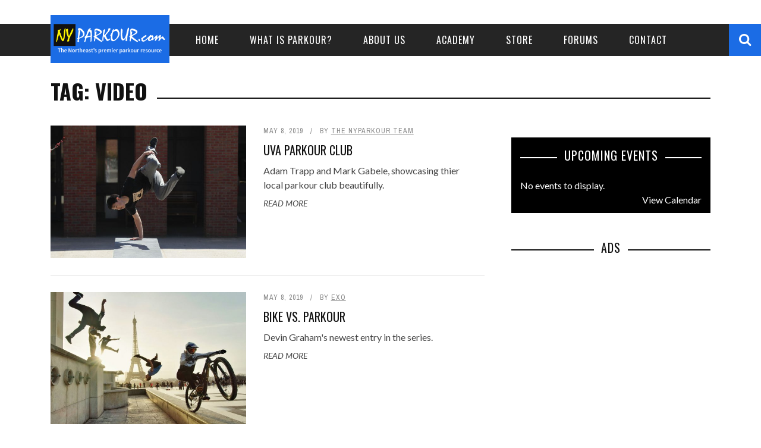

--- FILE ---
content_type: text/html; charset=UTF-8
request_url: https://nyparkour.com/tag/video/
body_size: 10825
content:
<!DOCTYPE html>
<html lang="en-US" xmlns:og="http://opengraphprotocol.org/schema/" xmlns:fb="http://www.facebook.com/2008/fbml">

<head>
	<meta charset="UTF-8" />
    
    <meta name="viewport" content="width=device-width, initial-scale=1"/>
    
    <meta http-equiv="Content-Type" content="text/html; charset=UTF-8" />
	
	
	<title>video | NYParkour.com</title>
	<link rel="shortcut icon" href="http://nyparkour.com/wp/wp-content/uploads/2015/10/favicon.png"/>	
	<link rel="stylesheet" href="https://nyparkour.com/wp/wp-content/themes/sensetheme/style.css">
	
	<link rel="pingback" href="https://nyparkour.com/wp/xmlrpc.php">
    
	
	<link rel="alternate" type="application/rss+xml" title="NYParkour.com &raquo; Feed" href="https://nyparkour.com/feed/" />
<link rel="alternate" type="application/rss+xml" title="NYParkour.com &raquo; Comments Feed" href="https://nyparkour.com/comments/feed/" />
<link rel="alternate" type="application/rss+xml" title="NYParkour.com &raquo; video Tag Feed" href="https://nyparkour.com/tag/video/feed/" />
		<script type="text/javascript">
			window._wpemojiSettings = {"baseUrl":"https:\/\/s.w.org\/images\/core\/emoji\/72x72\/","ext":".png","source":{"concatemoji":"https:\/\/nyparkour.com\/wp\/wp-includes\/js\/wp-emoji-release.min.js?ver=4.5.32"}};
			!function(e,o,t){var a,n,r;function i(e){var t=o.createElement("script");t.src=e,t.type="text/javascript",o.getElementsByTagName("head")[0].appendChild(t)}for(r=Array("simple","flag","unicode8","diversity"),t.supports={everything:!0,everythingExceptFlag:!0},n=0;n<r.length;n++)t.supports[r[n]]=function(e){var t,a,n=o.createElement("canvas"),r=n.getContext&&n.getContext("2d"),i=String.fromCharCode;if(!r||!r.fillText)return!1;switch(r.textBaseline="top",r.font="600 32px Arial",e){case"flag":return r.fillText(i(55356,56806,55356,56826),0,0),3e3<n.toDataURL().length;case"diversity":return r.fillText(i(55356,57221),0,0),a=(t=r.getImageData(16,16,1,1).data)[0]+","+t[1]+","+t[2]+","+t[3],r.fillText(i(55356,57221,55356,57343),0,0),a!=(t=r.getImageData(16,16,1,1).data)[0]+","+t[1]+","+t[2]+","+t[3];case"simple":return r.fillText(i(55357,56835),0,0),0!==r.getImageData(16,16,1,1).data[0];case"unicode8":return r.fillText(i(55356,57135),0,0),0!==r.getImageData(16,16,1,1).data[0]}return!1}(r[n]),t.supports.everything=t.supports.everything&&t.supports[r[n]],"flag"!==r[n]&&(t.supports.everythingExceptFlag=t.supports.everythingExceptFlag&&t.supports[r[n]]);t.supports.everythingExceptFlag=t.supports.everythingExceptFlag&&!t.supports.flag,t.DOMReady=!1,t.readyCallback=function(){t.DOMReady=!0},t.supports.everything||(a=function(){t.readyCallback()},o.addEventListener?(o.addEventListener("DOMContentLoaded",a,!1),e.addEventListener("load",a,!1)):(e.attachEvent("onload",a),o.attachEvent("onreadystatechange",function(){"complete"===o.readyState&&t.readyCallback()})),(a=t.source||{}).concatemoji?i(a.concatemoji):a.wpemoji&&a.twemoji&&(i(a.twemoji),i(a.wpemoji)))}(window,document,window._wpemojiSettings);
		</script>
		<style type="text/css">
img.wp-smiley,
img.emoji {
	display: inline !important;
	border: none !important;
	box-shadow: none !important;
	height: 1em !important;
	width: 1em !important;
	margin: 0 .07em !important;
	vertical-align: -0.1em !important;
	background: none !important;
	padding: 0 !important;
}
</style>
<link rel='stylesheet' id='contact-form-7-css'  href='https://nyparkour.com/wp/wp-content/plugins/contact-form-7/includes/css/styles.css?ver=4.6.1' type='text/css' media='all' />
<link rel='stylesheet' id='bootstrap-css-css'  href='https://nyparkour.com/wp/wp-content/themes/sensetheme/framework/bootstrap/css/bootstrap.css?ver=4.5.32' type='text/css' media='all' />
<link rel='stylesheet' id='fa-css'  href='https://nyparkour.com/wp/wp-content/themes/sensetheme/css/fonts/awesome-fonts/css/font-awesome.min.css?ver=4.5.32' type='text/css' media='all' />
<link rel='stylesheet' id='fa-snapchat-css'  href='https://nyparkour.com/wp/wp-content/themes/sensetheme/css/fa-snapchat.css?ver=4.5.32' type='text/css' media='all' />
<link rel='stylesheet' id='flexslider-css'  href='https://nyparkour.com/wp/wp-content/themes/sensetheme/css/flexslider.css?ver=4.5.32' type='text/css' media='all' />
<link rel='stylesheet' id='bkstyle-css'  href='https://nyparkour.com/wp/wp-content/themes/sensetheme/css/bkstyle.css?ver=4.5.32' type='text/css' media='all' />
<link rel='stylesheet' id='bkresponsive-css'  href='https://nyparkour.com/wp/wp-content/themes/sensetheme/css/responsive.css?ver=4.5.32' type='text/css' media='all' />
<link rel='stylesheet' id='tipper-css'  href='https://nyparkour.com/wp/wp-content/themes/sensetheme/css/jquery.fs.tipper.css?ver=4.5.32' type='text/css' media='all' />
<link rel='stylesheet' id='justifiedgallery-css'  href='https://nyparkour.com/wp/wp-content/themes/sensetheme/css/justifiedGallery.css?ver=4.5.32' type='text/css' media='all' />
<link rel='stylesheet' id='justifiedlightbox-css'  href='https://nyparkour.com/wp/wp-content/themes/sensetheme/css/magnific-popup.css?ver=4.5.32' type='text/css' media='all' />
<link rel='stylesheet' id='newsletter-subscription-css'  href='https://nyparkour.com/wp/wp-content/plugins/newsletter/subscription/style.css?ver=4.8.0' type='text/css' media='all' />
<link rel='stylesheet' id='redux-google-fonts-bk_option-css'  href='https://fonts.googleapis.com/css?family=Oswald%3A300%2C400%2C700%7CArchivo+Narrow%3A400%2C700%2C400italic%2C700italic%7CLato%3A100%2C300%2C400%2C700%2C900%2C100italic%2C300italic%2C400italic%2C700italic%2C900italic&#038;ver=1608301507' type='text/css' media='all' />
<!-- This site uses the Google Analytics by MonsterInsights plugin v6.0.4 - Using Analytics tracking - https://www.monsterinsights.com/ -->
<script type="text/javascript" data-cfasync="false">
		(function(i,s,o,g,r,a,m){i['GoogleAnalyticsObject']=r;i[r]=i[r]||function(){
			(i[r].q=i[r].q||[]).push(arguments)},i[r].l=1*new Date();a=s.createElement(o),
			m=s.getElementsByTagName(o)[0];a.async=1;a.src=g;m.parentNode.insertBefore(a,m)
		})(window,document,'script','//www.google-analytics.com/analytics.js','__gaTracker');

	  __gaTracker('create', 'UA-38312718-1', 'auto');
  __gaTracker('set', 'forceSSL', true);
  __gaTracker('send','pageview');

</script>
<!-- / Google Analytics by MonsterInsights -->
<script type='text/javascript' src='https://nyparkour.com/wp/wp-includes/js/jquery/jquery.js?ver=1.12.4'></script>
<script type='text/javascript' src='https://nyparkour.com/wp/wp-includes/js/jquery/jquery-migrate.min.js?ver=1.4.1'></script>
<link rel='https://api.w.org/' href='https://nyparkour.com/wp-json/' />
<link rel="EditURI" type="application/rsd+xml" title="RSD" href="https://nyparkour.com/wp/xmlrpc.php?rsd" />
<link rel="wlwmanifest" type="application/wlwmanifest+xml" href="https://nyparkour.com/wp/wp-includes/wlwmanifest.xml" /> 
<meta name="generator" content="WordPress 4.5.32" />
        <script type="text/javascript">
            var ajaxurl = 'https://nyparkour.com/wp/wp-admin/admin-ajax.php';
        </script>
        
    <style type='text/css' media="all">
        .review-score {display: none !important;}.top-bar {display: none !important;}.bk-breadcrumbs-wrap{display: none;}#top-menu>ul>li > .sub-menu, .bk-dropdown-menu, .bk-sub-sub-menu, .bk-mega-menu, .bk-mega-column-menu, .sub-menu, .top-nav .bk-account-info, .bk_small_cart #bk_small_cart_widget {
                                                    top: -9999999px;
                                                    transition: opacity 0.3s linear;
                                                }        ::selection {color: #FFF; background: #1b6ce5}
        ::-webkit-selection {color: #FFF; background: #1b6ce5}
         
             p > a, p > a:hover, .single-page .article-content a:hover, .single-page .article-content a:visited, .content_out.small-post .meta .post-category, .bk-sub-menu li:hover > a,
            #top-menu>ul>li > .sub-menu a:hover, .bk-dropdown-menu li:hover > a, .widget_tag_cloud .tagcloud a:hover, .widget-twitter .fa-twitter,
            .widget-twitter ul.slides li .twitter-message a, .footer .searchform-wrap .search-icon i, .content_in .meta > div.post-category a,
            .row-type .meta .post-category, #top-menu>ul>li:hover > a, .article-content li a, .article-content p a,
            .s-post-header .meta > .post-category, .breadcrumbs .location, .footer .widget-title h3, .s-post-nav .icon i, .recommend-box .close,
            .s-post-nav .nav-title span, .s-tags a:hover, .error-number h4, .redirect-home, .module-breaking-carousel .flex-direction-nav .flex-next, .module-breaking-carousel:hover .flex-direction-nav .flex-prev,
            .bk-author-box .author-info .bk-author-page-contact a:hover, #comment-submit:hover, .module-feature2 .meta .post-category, 
            .loadmore span.ajaxtext:hover, .bk-blog-content .meta .post-category, .widget-social-counter ul li .social-icon,
            .flex-direction-nav li a, .module-feature2 .readmore a:hover, .module-blog ul li .readmore a:hover,
            #pagination .page-numbers, .post-page-links a, input[type="submit"]:hover, .single-page .icon-play:hover, .row-type .readmore a:hover,
            ul.forum-titles li.bbp-forum-info, #bbpress-forums li.bbp-header li.bbp-topic-title, #wp-calendar tbody td a, #wp-calendar tfoot #prev,
            .widget-twitter .flex-direction-nav li a:hover, .widget_latest_comments .flex-direction-nav li a:hover, .woocommerce-page a.button:hover,
            .woocommerce-page div.product form.cart .button:hover, .woocommerce-page #review_form #respond .form-submit #submit:hover, .woocommerce-page div.product div.thumbnails .flex-direction-nav li a,
            .woocommerce-page .woocommerce-message .button:hover, .woocommerce-page input.button:hover, .woocommerce-page input.button.alt:hover,
            .woocommerce-page .cart-collaterals .shipping_calculator h2:hover, .woocommerce-page .widget_price_filter .price_slider_amount .button:hover, .button:hover
            ,.bbp-login-form .bbp-submit-wrapper #user-submit:hover, .widget_latest_replies .details .comment-author, .widget_recent_topics .details .comment-author a
            ,.woocommerce-page .star-rating span, .woocommerce-page p.stars a, .woocommerce-page div.product form.cart table td .reset_variations:hover, 
            .bk_small_cart .widget_shopping_cart .cart_list a:hover, .top-nav .bk-lwa .bk-account-info a:hover, .bk_small_cart .woocommerce.widget_shopping_cart .buttons a:hover,
            a.bk_u_login:hover, a.bk_u_logout:hover, .bk-back-login:hover, .bk_small_cart .cart-contents:hover, .woocommerce-cart .cart-collaterals .cart_totals .woocommerce-shipping-calculator .button:hover,
            .top-nav .bk-links-modal:hover, .bk_small_cart .cart-contents span, #main-mobile-menu .expand i, 
            .main-nav.bk-menu-light .bk-sub-menu li > a:hover, .main-nav.bk-menu-light .bk-sub-posts .post-title a:hover, 
            .top-bar.bk-menu-light .bk_small_cart .woocommerce.widget_shopping_cart .buttons a:hover, .woocommerce-cart .wc-proceed-to-checkout a.checkout-button:hover
            {color: #1b6ce5}
            
            #top-menu>ul>li > .sub-menu, .bk-dropdown-menu, .widget_tag_cloud .tagcloud a:hover, .s-post-nav .nav-title span, .s-tags a:hover,
            .s-post-nav .nav-title span, .bk-mega-menu, .bk-mega-column-menu, .search-loadding, #comment-submit:hover,
            #pagination .page-numbers, .post-page-links a, .post-page-links > span, .widget-twitter .flex-direction-nav li a:hover, .widget_latest_comments .flex-direction-nav li a:hover 
            ,#mobile-inner-header, .menu-location-title, .woocommerce-page a.button:hover, .woocommerce-page div.product form.cart .button:hover, input[type="submit"]:hover,
            .woocommerce-page #review_form #respond .form-submit #submit:hover, .woocommerce-page .woocommerce-message .button:hover, .woocommerce-page input.button:hover,
            .woocommerce-page .cart-collaterals .shipping_calculator h2:hover, .woocommerce-page .widget_price_filter .price_slider_amount .button:hover, .button:hover
            ,.bbp-login-form .bbp-submit-wrapper #user-submit:hover, .bk-lwa:hover > .bk-account-info, .bk-back-login:hover, .bk_small_cart:hover #bk_small_cart_widget, 
            .bk_small_cart .woocommerce.widget_shopping_cart .buttons a:hover, .woocommerce-cart .cart-collaterals .cart_totals .woocommerce-shipping-calculator .button:hover
            ,.menu-location-title, #mobile-inner-header, .woocommerce-cart .wc-proceed-to-checkout a.checkout-button:hover
            ,.main-nav.bk-menu-light .main-nav-container
            {border-color: #1b6ce5;}
            
                                  
            .widget_most_commented .comments:after 
            {border-right-color: #1b6ce5;}  
                        .thumb, .module-fw-slider .flex-control-nav li a.flex-active, .module-breaking-carousel .content_out.small-post .meta:after,
            .widget_most_commented .comments, .footer .cm-flex .flex-control-paging li a.flex-active, .main-nav #main-menu .menu > li:hover, .main-nav .menu > li.current-menu-item,
            .module-feature2 .flex-direction-nav li a:hover, #ajax-form-search, .ajax-form input,
            .bk-review-box .bk-overlay span, .bk-score-box, .share-total, #pagination .page-numbers.current, .post-page-links > span,
            .woocommerce span.onsale, .woocommerce-page span.onsale, .widget_display_stats dd strong, .widget_display_search .search-icon, .searchform-wrap .search-icon,
            #bbpress-forums #bbp-search-form .search-icon, #back-top, .woocommerce-page div.product .summary .product_title span, .woocommerce-page div.product .woocommerce-tabs ul.tabs li.active, 
            .related.products > h2 span, .woocommerce-page #reviews h3 span, .upsells.products > h2 span, .cross-sells > h2 span, .woocommerce-page .cart-collaterals .cart_totals h2 span
            , .bbp-pagination-links a:hover, .bbp-pagination-links span.current, .module-square-grid .content_in_wrapper, .bk_tabs .ui-tabs-nav li.ui-tabs-active
            {background-color: #1b6ce5;}
            
            .content_out .review-score, ::-webkit-scrollbar-thumb, ::-webkit-scrollbar-thumb:window-inactive 
            {background-color: rgba(27,108,229,0.9);}
            
            .footer .cm-flex .flex-control-paging li a
            {background-color: rgba(27,108,229,0.3);}
            

                            #page-wrap { width: auto; }
                                    /* Check bottom of css/bkstyle.css for custom CSS code */                        
    </style>
        <style type="text/css" title="dynamic-css" class="options-output">.header-wrap{background-color:#fcfcfc;background-repeat:no-repeat;background-size:inherit;background-attachment:scroll;background-position:center top;}#top-menu>ul>li, #top-menu>ul>li .sub-menu li, .bk_u_login, .bk_u_logout, .bk-links-modal{font-family:Oswald;font-weight:400;font-style:normal;}.main-nav #main-menu .menu > li, .main-nav #main-menu .menu > li > a, .mega-title h3, .header .logo.logo-text h1, .bk-sub-posts .post-title,
                            .comment-box .comment-author-name, .today-date{font-family:Oswald;font-weight:400;font-style:normal;}.review-score, .bk-criteria-wrap > span{font-family:Oswald;font-weight:400;font-style:normal;}.meta, .post-category, .widget_comment .cm-header div, .module-feature2 .post-author, .comment-box .comment-time, .share-box ul li .share-item__value,.share-box .bk-share .share-item__valuem, .share-total, .loadmore span.ajaxtext, .woocommerce-page a.button, #comment-submit, 
                            .woocommerce-page #review_form #respond .form-submit #submit, .woocommerce-page div.product form.cart .button, .woocommerce-page input.button, 
                            .woocommerce-page .cart-collaterals .shipping_calculator .button, .woocommerce-page .cart-collaterals .shipping_calculator h2, 
                            .woocommerce span.onsale, .woocommerce-page span.onsale, .breadcrumbs, .s-post-nav .nav-title span, .product_meta .post-tags-title,
                            .woocommerce-page .widget_price_filter .price_slider_amount .button, .button, .woocommerce-page div.product form.cart table td select, .woocommerce-page div.product form.cart table td .reset_variations, 
                            .bk-search-content .nothing-respond, .bk_small_cart .woocommerce.widget_shopping_cart .buttons a, .woocommerce-page div.product p.price ins, .woocommerce-cart .cart-collaterals .cart_totals .woocommerce-shipping-calculator .button {font-family:"Archivo Narrow";font-weight:400;font-style:normal;}h1, h2, h3, h4, h5, #mobile-top-menu > ul > li, #mobile-menu > ul > li, #footer-menu a, .bk-copyright, 
                            .widget-social-counter .counter, .widget-social-counter ul li .data .subscribe, .woocommerce-page div.product .woocommerce-tabs ul.tabs li a,
                            #bbpress-forums ul.forum-titles, .breadcrumbs .location, #bbpress-forums li.bbp-header, .woocommerce-page ul.product_list_widget li a, 
                            .bk_small_cart .woocommerce.widget_shopping_cart .total, .bk_small_cart .widget_shopping_cart .cart_list a,
                            .bk_tabs  .ui-tabs-nav li, .bkteamsc .team-member .member-name, .buttonsc {font-family:Oswald;font-weight:400;font-style:normal;}body, textarea, input, p, 
                            .entry-excerpt, .comment-text, .comment-author, .article-content,
                            .comments-area, .tag-list, .bk-mega-menu .bk-sub-posts .feature-post .menu-post-item .post-date, .comments-area small{font-family:Lato;font-weight:400;font-style:normal;}</style>    
    <script>
  (function(i,s,o,g,r,a,m){i['GoogleAnalyticsObject']=r;i[r]=i[r]||function(){
  (i[r].q=i[r].q||[]).push(arguments)},i[r].l=1*new Date();a=s.createElement(o),
  m=s.getElementsByTagName(o)[0];a.async=1;a.src=g;m.parentNode.insertBefore(a,m)
  })(window,document,'script','https://www.google-analytics.com/analytics.js','ga');

  ga('create', 'UA-38312718-1', 'auto');
  ga('send', 'pageview');

</script>

<script async src="//pagead2.googlesyndication.com/pagead/js/adsbygoogle.js"></script>
<script> (adsbygoogle = window.adsbygoogle || []).push({
google_ad_client: "ca-pub-8833368209095579",
enable_page_level_ads: true
});
</script> </head>

<body class="archive tag tag-video tag-523" itemscope itemtype="http://schema.org/WebPage">
		<div id="page-wrap" class="wide">
        <div id="main-mobile-menu">
            <div class="block">
                <div id="mobile-inner-header">
                    <a class="mobile-menu-close" href="#" title="Close"><i class="fa fa-arrow-left"></i></a>
                </div>
                                                    <div class="main-menu">
                        <h3 class="menu-location-title">
                            Main Menu                        </h3>
                        <div id="mobile-menu" class="menu-main-menu-container"><ul id="menu-main-menu" class="menu"><li id="menu-item-1764" class="menu-item menu-item-type-post_type menu-item-object-page menu-item-1764"><a href="https://nyparkour.com/">Home</a></li>
<li id="menu-item-1693" class="menu-item menu-item-type-post_type menu-item-object-page menu-item-1693"><a href="https://nyparkour.com/what-is-parkour/">What is parkour?</a></li>
<li id="menu-item-1690" class="menu-item menu-item-type-post_type menu-item-object-page menu-item-1690"><a href="https://nyparkour.com/about-us/">About us</a></li>
<li id="menu-item-1718" class="menu-item menu-item-type-post_type menu-item-object-page menu-item-has-children menu-item-1718"><a href="https://nyparkour.com/academy/">Academy</a>
<ul class="sub-menu">
	<li id="menu-item-1758" class="menu-item menu-item-type-post_type menu-item-object-page menu-item-1758"><a href="https://nyparkour.com/academy/classes/">Classes</a></li>
	<li id="menu-item-2647" class="menu-item menu-item-type-post_type menu-item-object-page menu-item-2647"><a href="https://nyparkour.com/coming-soon/">About</a></li>
	<li id="menu-item-1757" class="menu-item menu-item-type-post_type menu-item-object-page menu-item-1757"><a href="https://nyparkour.com/academy/locations/">Locations</a></li>
	<li id="menu-item-1755" class="menu-item menu-item-type-post_type menu-item-object-page menu-item-1755"><a href="https://nyparkour.com/academy/register/">Register</a></li>
</ul>
</li>
<li id="menu-item-1736" class="menu-item menu-item-type-custom menu-item-object-custom menu-item-1736"><a href="http://nyparkour.com/coming-soon/">Store</a></li>
<li id="menu-item-1737" class="menu-item menu-item-type-custom menu-item-object-custom menu-item-1737"><a href="http://nyparkour.com/forums-page/">Forums</a></li>
<li id="menu-item-1691" class="menu-item menu-item-type-post_type menu-item-object-page menu-item-1691"><a href="https://nyparkour.com/contact/">Contact</a></li>
</ul></div>                    </div>
                            </div>
        </div>
        <div id="page-inner-wrap">
            <div class="page-cover mobile-menu-close"></div>
            <div class="bk-page-header">            
                <div class="header-wrap">
                    <div class="top-bar ">
                        <div class="bkwrapper container">
                            <div class="top-nav clearfix">
                                                                                                                                  
                            </div><!--top-nav-->
                        </div>
                    </div><!--top-bar-->
                    
                                            <div class="header container">
            			<div class="header-inner ">
                			<!-- logo open (ONLY DISPLAYING THIS ON MOBILE NOW) -->
                                                                    <div class="logo">
                                            <a href="https://nyparkour.com">
                                                <img src="http://nyparkour.com/wp/wp-content/uploads/2016/08/temp-logo-white.png" alt="logo"/>
                                            </a>
                                        </div>
                                                    </div>
                    </div>   
                            		</div>
                <!-- nav open -->
        		<nav class="main-nav ">
                    <div class="main-nav-inner bkwrapper container">
                        <div class="main-nav-container clearfix ">
                                <div class="main-nav-wrap">
                                                                     <div class="mobile-menu-wrap">
                                        <!--<h3 class="menu-title">
                                                                                    </h3>-->
                                                                                     <div class="menu-logo">
                                                <a href="https://nyparkour.com">
                                                    <img src="http://nyparkour.com/wp/wp-content/uploads/2016/08/temp-logo-white.png" alt="logo"/>
                                                </a>
                                            </div>
                                                                            <a class="mobile-nav-btn" id="nav-open-btn"><i class="fa fa-bars"></i></a>  
                                    </div>
                                    
                                    <!-- logo open -->
                                                                                    <div class="logo">
                                                    <a href="https://nyparkour.com">
                                                        <img src="http://nyparkour.com/wp/wp-content/uploads/2016/08/temp-logo-white.png" alt="logo"/>
                                                    </a>
                                                </div>
                                    <!-- logo close -->
                                    
                                    <div id="main-menu" class="menu-main-menu-container"><ul id="menu-main-menu-1" class="menu"><li class="menu-item menu-item-type-post_type menu-item-object-page menu-item-1764"><a href="https://nyparkour.com/">Home</a></li>
<li class="menu-item menu-item-type-post_type menu-item-object-page menu-item-1693"><a href="https://nyparkour.com/what-is-parkour/">What is parkour?</a></li>
<li class="menu-item menu-item-type-post_type menu-item-object-page menu-item-1690"><a href="https://nyparkour.com/about-us/">About us</a></li>
<li class="menu-item menu-item-type-post_type menu-item-object-page menu-item-has-children menu-item-1718"><a href="https://nyparkour.com/academy/">Academy</a><div class="bk-dropdown-menu"><div class="bk-sub-menu-wrap"><ul class="bk-sub-menu clearfix">	<li class="menu-item menu-item-type-post_type menu-item-object-page menu-item-1758"><a href="https://nyparkour.com/academy/classes/">Classes</a></li>
	<li class="menu-item menu-item-type-post_type menu-item-object-page menu-item-2647"><a href="https://nyparkour.com/coming-soon/">About</a></li>
	<li class="menu-item menu-item-type-post_type menu-item-object-page menu-item-1757"><a href="https://nyparkour.com/academy/locations/">Locations</a></li>
	<li class="menu-item menu-item-type-post_type menu-item-object-page menu-item-1755"><a href="https://nyparkour.com/academy/register/">Register</a></li>
</ul></div></div></li>
<li class="menu-item menu-item-type-custom menu-item-object-custom menu-item-1736"><a href="http://nyparkour.com/coming-soon/">Store</a></li>
<li class="menu-item menu-item-type-custom menu-item-object-custom menu-item-1737"><a href="http://nyparkour.com/forums-page/">Forums</a></li>
<li class="menu-item menu-item-type-post_type menu-item-object-page menu-item-1691"><a href="https://nyparkour.com/contact/">Contact</a></li>
</ul></div>                                </div>
                                <div class="ajax-search-wrap"><div id="ajax-form-search" class="ajax-search-icon"><i class="fa fa-search"></i></div><form class="ajax-form" method="post" action="/index.php"><fieldset><input id="search-form-text" type="text" class="field" name="s" autocomplete="off" value="" placeholder="Search this Site.."></fieldset></form> <div id="ajax-search-result"></div></div> 
                        </div>    
                    </div><!-- main-nav-inner -->       
        		</nav>
                <!-- nav close -->
            </div>                
          
            <div class="bk-breadcrumbs-wrap bkwrapper container"><div class="breadcrumbs"><i class="fa fa-home"></i><span itemscope itemtype="http://data-vocabulary.org/Breadcrumb"><a itemprop="url" href="https://nyparkour.com/"><span itemprop="title">Home</span></a></span><span class="delim">&rsaquo;</span><span class="current">Posts Tagged "video"</span></div></div>            
            <!-- backtop open -->
    		                <div id="back-top"><i class="fa fa-long-arrow-up"></i></div>
                		<!-- backtop close --><div id="body-wrapper" class="wp-page">
    <div class="module-title bkwrapper container">
		<h2 class="heading">
            <span>
                                Tag: video           </span>
        </h2>
    </div>
    <div class="bkwrapper container">		
        <div class="row bksection">			
            <div class="bk-archive-content bkpage-content col-md-8 has-sb">
                <div class="row">
                    <div id="main-content" class="clear-fix" role="main">
                		
                                                                                    <div class="content-wrap module-classic-blog module-blog">
                                    <ul class="bk-blog-content clearfix">
                                          	
                                        <li class="item col-md-12">
                                            <div class="content_out clearfix">
                                                                                                        <div class="bk-mask">
            <div class="thumb hide-thumb"><a href="https://nyparkour.com/uva-parkour-club/"><img width="620" height="420" src="https://nyparkour.com/wp/wp-content/uploads/2019/05/UVApk-620x420.jpg" class="attachment-bk620_420 size-bk620_420 wp-post-image" alt="UVa 2nd year student Thuy Vuong flips off the edge of a ledge using one hand outside the Hereford Residential College at the University of Virginia in Charlottesville, VA. Photo/Andrew Shurtleff" /></a> <!-- close a tag --></div> <!-- close thumb -->                    </div>
        <div class="post-c-wrap">  
            <div class="meta"><div class="post-category"><a href="https://nyparkour.com/category/america/">National News</a></div><div class="post-date" itemprop="datePublished">May 8, 2019</div><div class="post-author" itemprop="author">by <a href="https://nyparkour.com/author/the-nyparkour-team/">The NYParkour Team</a></div></div> 
            <h4 class="title"><a href="https://nyparkour.com/uva-parkour-club/">UVA Parkour club</a></h4>            <div class="excerpt"> Adam Trapp and Mark Gabele, showcasing thier local parkour club beautifully.</div>            <div class="readmore"><a href="https://nyparkour.com/uva-parkour-club/">Read More</a></div>        </div>
                                                    </div>
                                        </li>
                                          	
                                        <li class="item col-md-12">
                                            <div class="content_out clearfix">
                                                                                                        <div class="bk-mask">
            <div class="thumb hide-thumb"><a href="https://nyparkour.com/bike-vs-parkour/"><img width="620" height="420" src="https://nyparkour.com/wp/wp-content/uploads/2019/05/bikepk-620x420.jpg" class="attachment-bk620_420 size-bk620_420 wp-post-image" alt="bikepk" /></a> <!-- close a tag --></div> <!-- close thumb -->                    </div>
        <div class="post-c-wrap">  
            <div class="meta"><div class="post-category"><a href="https://nyparkour.com/category/international/">International News</a></div><div class="post-date" itemprop="datePublished">May 8, 2019</div><div class="post-author" itemprop="author">by <a href="https://nyparkour.com/author/exo/">Exo</a></div></div> 
            <h4 class="title"><a href="https://nyparkour.com/bike-vs-parkour/">Bike vs. Parkour</a></h4>            <div class="excerpt">Devin Graham's newest entry in the series.</div>            <div class="readmore"><a href="https://nyparkour.com/bike-vs-parkour/">Read More</a></div>        </div>
                                                    </div>
                                        </li>
                                          	
                                        <li class="item col-md-12">
                                            <div class="content_out clearfix">
                                                                                                        <div class="bk-mask">
            <div class="thumb hide-thumb"><a href="https://nyparkour.com/tangier-rooftops/"><img width="480" height="360" src="https://nyparkour.com/wp/wp-content/uploads/2019/05/tangier.jpg" class="attachment-bk620_420 size-bk620_420 wp-post-image" alt="tangier" srcset="https://nyparkour.com/wp/wp-content/uploads/2019/05/tangier.jpg 480w, https://nyparkour.com/wp/wp-content/uploads/2019/05/tangier-333x250.jpg 333w, https://nyparkour.com/wp/wp-content/uploads/2019/05/tangier-400x300.jpg 400w" sizes="(max-width: 480px) 100vw, 480px" /></a> <!-- close a tag --></div> <!-- close thumb -->                    </div>
        <div class="post-c-wrap">  
            <div class="meta"><div class="post-category"><a href="https://nyparkour.com/category/international/">International News</a></div><div class="post-date" itemprop="datePublished">May 5, 2019</div><div class="post-author" itemprop="author">by <a href="https://nyparkour.com/author/the-nyparkour-team/">The NYParkour Team</a></div></div> 
            <h4 class="title"><a href="https://nyparkour.com/tangier-rooftops/">Tangier Rooftops</a></h4>            <div class="excerpt">Morracan Traceur Khalid Tenni has given us this this wonderful POV entry </div>            <div class="readmore"><a href="https://nyparkour.com/tangier-rooftops/">Read More</a></div>        </div>
                                                    </div>
                                        </li>
                                          	
                                        <li class="item col-md-12">
                                            <div class="content_out clearfix">
                                                                                                        <div class="bk-mask">
            <div class="thumb hide-thumb"><a href="https://nyparkour.com/uncover-edinburgh-campaign/"><img width="297" height="192" src="https://nyparkour.com/wp/wp-content/uploads/2019/04/ed.jpg" class="attachment-bk620_420 size-bk620_420 wp-post-image" alt="ed" /></a> <!-- close a tag --></div> <!-- close thumb -->                    </div>
        <div class="post-c-wrap">  
            <div class="meta"><div class="post-category"><a href="https://nyparkour.com/category/international/">International News</a>, <a href="https://nyparkour.com/category/sliderd-or-featured-articles/">Slider</a></div><div class="post-date" itemprop="datePublished">April 24, 2019</div><div class="post-author" itemprop="author">by <a href="https://nyparkour.com/author/the-nyparkour-team/">The NYParkour Team</a></div></div> 
            <h4 class="title"><a href="https://nyparkour.com/uncover-edinburgh-campaign/">Uncover Edinburgh campaign</a></h4>            <div class="excerpt">Traceur's Alex Schauer and Robbie Griffith give Edinburgh youth tourism a boost </div>            <div class="readmore"><a href="https://nyparkour.com/uncover-edinburgh-campaign/">Read More</a></div>        </div>
                                                    </div>
                                        </li>
                                          	
                                        <li class="item col-md-12">
                                            <div class="content_out clearfix">
                                                                                                        <div class="bk-mask">
            <div class="thumb hide-thumb"><a href="https://nyparkour.com/trashtag-challenge/"><img width="620" height="420" src="https://nyparkour.com/wp/wp-content/uploads/2019/04/trasht1-620x420.jpg" class="attachment-bk620_420 size-bk620_420 wp-post-image" alt="trasht1" /></a> <!-- close a tag --></div> <!-- close thumb -->                    </div>
        <div class="post-c-wrap">  
            <div class="meta"><div class="post-category"><a href="https://nyparkour.com/category/general/">General</a>, <a href="https://nyparkour.com/category/international/">International News</a></div><div class="post-date" itemprop="datePublished">April 11, 2019</div><div class="post-author" itemprop="author">by <a href="https://nyparkour.com/author/the-nyparkour-team/">The NYParkour Team</a></div></div> 
            <h4 class="title"><a href="https://nyparkour.com/trashtag-challenge/">Trashtag Challenge</a></h4>            <div class="excerpt">#Trashtag is a month old but still worthy of highlight.</div>            <div class="readmore"><a href="https://nyparkour.com/trashtag-challenge/">Read More</a></div>        </div>
                                                    </div>
                                        </li>
                                          	
                                        <li class="item col-md-12">
                                            <div class="content_out clearfix">
                                                                                                        <div class="bk-mask">
            <div class="thumb hide-thumb"><a href="https://nyparkour.com/r-i-p-bedok-maze/"><img width="620" height="420" src="https://nyparkour.com/wp/wp-content/uploads/2019/04/Bedok-620x420.jpg" class="attachment-bk620_420 size-bk620_420 wp-post-image" alt="Bedok" /></a> <!-- close a tag --></div> <!-- close thumb -->                    </div>
        <div class="post-c-wrap">  
            <div class="meta"><div class="post-category"><a href="https://nyparkour.com/category/general/">General</a>, <a href="https://nyparkour.com/category/international/">International News</a></div><div class="post-date" itemprop="datePublished">April 4, 2019</div><div class="post-author" itemprop="author">by <a href="https://nyparkour.com/author/the-nyparkour-team/">The NYParkour Team</a></div></div> 
            <h4 class="title"><a href="https://nyparkour.com/r-i-p-bedok-maze/">R.I.P. Bedok Maze</a></h4>            <div class="excerpt">Famed parkour training spot Bedok Maze has unfortunately met it's demise this past month. The popular Singapore training ground had international visitors who fly in ...</div>            <div class="readmore"><a href="https://nyparkour.com/r-i-p-bedok-maze/">Read More</a></div>        </div>
                                                    </div>
                                        </li>
                                          	
                                        <li class="item col-md-12">
                                            <div class="content_out clearfix">
                                                                                                        <div class="bk-mask">
            <div class="thumb hide-thumb"><a href="https://nyparkour.com/police-parkour-escape/"><img width="620" height="420" src="https://nyparkour.com/wp/wp-content/uploads/2019/02/PPE-620x420.jpg" class="attachment-bk620_420 size-bk620_420 wp-post-image" alt="PPE" /></a> <!-- close a tag --></div> <!-- close thumb -->                    </div>
        <div class="post-c-wrap">  
            <div class="meta"><div class="post-category"><a href="https://nyparkour.com/category/general/">General</a>, <a href="https://nyparkour.com/category/international/">International News</a></div><div class="post-date" itemprop="datePublished">February 27, 2019</div><div class="post-author" itemprop="author">by <a href="https://nyparkour.com/author/the-nyparkour-team/">The NYParkour Team</a></div></div> 
            <h4 class="title"><a href="https://nyparkour.com/police-parkour-escape/">Police Parkour Escape</a></h4>            <div class="excerpt">The Parkour twins video just passed 6 million views</div>            <div class="readmore"><a href="https://nyparkour.com/police-parkour-escape/">Read More</a></div>        </div>
                                                    </div>
                                        </li>
                                                                            </ul>
                                </div>
                                                                        <div class="col-md-12">
                                                    <div id="pagination" class="clear-fix">
        	<span class='page-numbers current'>1</span>
<a class='page-numbers' href='https://nyparkour.com/tag/video/page/2/'>2</a>
<a class='page-numbers' href='https://nyparkour.com/tag/video/page/3/'>3</a>
<a class="next page-numbers" href="https://nyparkour.com/tag/video/page/2/">&rightarrow;</a>        </div>
                                        </div>
                                 
                                         
    	            </div> <!-- end #main -->
                </div>
            </div> <!-- end #bk-content -->
                                <div class="sidebar col-md-4">
                        <aside class="sidebar-wrap " id="bk-archive-sidebar">
                                <aside id="execphp-2" class="widget widget_execphp">			<div class="execphpwidget"></div>
		</aside><aside id="gce_widget-5" class="widget widget_gce_widget"><div class="bk-header"><div class="widget-title"><h3>Upcoming Events</h3></div></div><div class="gce-widget-list gce-widget-list-1677" id="gce-1"><div class="gce-list" data-gce-start-offset="0" data-gce-start="1768694400" data-gce-paging-interval="" data-gce-paging="" data-gce-feeds="1677" data-gce-title="" data-gce-grouped="0" data-gce-sort="asc">
No events to display.</div></div><div class='morelink'><a class='displayCal' onclick='showCalendar()' href='javascript:void(0)'>View Calendar</a></div></aside><aside id="widget-ads-3" class="widget widget-ads">            <div class="widget-title-wrap">
                <div class="bk-header"><div class="widget-title"><h3>Ads</h3></div></div>            </div>
        			<a class="ads-link" target="_blank" href="http://nypk.edax.me/advertising-with-us/">
				<img class="ads" src="http://nypk.edax.me/wp-content/uploads/2016/10/your_ad_here_banner.jpg" alt="">
			</a>
		</aside>  	
<!--</home sidebar widget>-->                        </aside>
                    </div>
                        </div>
    </div>
</div>   
    		            
            <div class="footer">
                               
                                <div class="footer-content bkwrapper clearfix container">
                    <div class="row">
                        <div class="footer-sidebar col-md-4">
                            
<!-- Start - HTML Javascript Adder plugin v3.9 -->
<aside id="html_javascript_adder-2" class="widget widget_html_javascript_adder">
<div class="hjawidget textwidget">
<img src="/wp/wp-content/themes/sensetheme/images/temp-logo-white.png" />
<p style="margin-top: 20px;">We help you stay up to date on the latest PK related news, articles, and video's </p>
<a class="aboutlink" href="/about-us">ABOUT NYPARKOUR</a>
</div>
</aside><!-- End - HTML Javascript Adder plugin v3.9 -->
                        </div>
                        <div class="footer-sidebar col-md-4">
                            <aside id="bk_facebook-2" class="widget widget-facebook">            <div class="widget-title-wrap">
                <div class="bk-header"><div class="widget-title"><h3>Facebook</h3></div></div>            </div>
        		
		<div class="fb-container">
			<div id="fb-root"></div>
                <script>(function(d, s, id) {
                  var js, fjs = d.getElementsByTagName(s)[0];
                  if (d.getElementById(id)) return;
                  js = d.createElement(s); js.id = id;
                  js.src = "//connect.facebook.net/en_US/sdk.js#xfbml=1&version=v2.3&appId=1385724821660962";
                  fjs.parentNode.insertBefore(js, fjs);
                }(document, 'script', 'facebook-jssdk'));</script>
                <div class="fb-page" data-href="https://www.facebook.com/nyparkour" data-hide-cover="false" data-show-facepile="true" data-show-posts="true"></div>            
		</div>
		</aside>                        </div>
                        <div class="footer-sidebar col-md-4">
                            <aside id="bk_instagram-2" class="widget widget-instagram"><div class="bk-header"><div class="widget-title"><h3>Instagram</h3></div></div>					
                <ul class="instagram-gallery clearfix">
                
                	<strong>Configuration error or no pictures...</strong>                </ul>
                <script type="text/javascript">
				jQuery(document).ready(function($){
                    $('.instagram-popup-link').magnificPopup({
                    	type: 'image',
                    	closeOnContentClick: true,
                    	closeBtnInside: false,
                    	fixedContentPos: true,
                    	mainClass: 'mfp-no-margins mfp-with-zoom', // class to remove default margin from left and right side
                    	image: {
                    		verticalFit: true
                    	},
                    	gallery: {
                    		enabled: true
                    	},
                        zoom: {
                    		enabled: true,
                    		duration: 600, // duration of the effect, in milliseconds
                            easing: 'ease', // CSS transition easing function
                    		opener: function(element) {
                    			return element.find('img');
                    		}
                    	}
                    });
				});
			</script>
       
                								
        </aside>        			 
        <aside id="bk-twitter-2" class="widget widget-twitter"><div class="bk-header"><div class="widget-title"><h3>Latest Tweets</h3></div></div><div class="cm-flex flexslider" id="twitter-slider-696cad662747d"><ul class="slides twitter-list"><li>No Twitter messages.</li></ul></div><div class="clear"></div></aside>                        </div>
                    </div>
                </div>
                                <div class="footer-lower">
                    <div class="container">
                        <div class="footer-inner clearfix">
                             
                                <div id="footer-menu" class="menu-main-menu-container"><ul id="menu-main-menu-2" class="menu"><li class="menu-item menu-item-type-post_type menu-item-object-page menu-item-1764"><a href="https://nyparkour.com/">Home</a></li>
<li class="menu-item menu-item-type-post_type menu-item-object-page menu-item-1693"><a href="https://nyparkour.com/what-is-parkour/">What is parkour?</a></li>
<li class="menu-item menu-item-type-post_type menu-item-object-page menu-item-1690"><a href="https://nyparkour.com/about-us/">About us</a></li>
<li class="menu-item menu-item-type-post_type menu-item-object-page menu-item-has-children menu-item-1718"><a href="https://nyparkour.com/academy/">Academy</a></li>
<li class="menu-item menu-item-type-custom menu-item-object-custom menu-item-1736"><a href="http://nyparkour.com/coming-soon/">Store</a></li>
<li class="menu-item menu-item-type-custom menu-item-object-custom menu-item-1737"><a href="http://nyparkour.com/forums-page/">Forums</a></li>
<li class="menu-item menu-item-type-post_type menu-item-object-page menu-item-1691"><a href="https://nyparkour.com/contact/">Contact</a></li>
</ul></div>  
                              
                            <div class="bk-copyright">© Copyright 2021 <a href="http://nyparkour.com">NYPK Inc</a>. All rights reserved.</div>
                        </div>
                    </div>
                </div>
                                
    		</div>
        </div> <!-- Close Page inner Wrap -->

	</div> <!-- Close Page Wrap -->
    <div id="calDisplay">
        <iframe id="calendar" src="https://www.google.com/calendar/embed?src=tebslvpp9pg6p1ti2mi6h7gmnc%40group.calendar.google.com&ctz=America/New_York" style=" border-width:0 " width="800" height="600" frameborder="0" scrolling="no"></iframe>
    </div>
    <div onclick="hideCalendar()" id="dimDiv"></div>
    <script type='text/javascript'>                    var calendar = document.getElementById("calDisplay");
var overlay = document.getElementById("dimDiv");
var windowWidth = window.innerWidth;
var windowHeight = window.innerHeight;
var calWidth = 800;
var calHeight = 600;
var calX = (windowWidth / 2) - (calWidth / 2);
var calY = (windowHeight / 2) - (calHeight / 2);
calendar.style.top = calY + "px";
calendar.style.left = calX + "px";

function showCalendar() {
    calendar.style.display = "block";
    overlay.style.display = "block";
}

function hideCalendar() {
    calendar.style.display = "none";
    overlay.style.display = "none";
}

// Suddenly jQuery!
jQuery(".module-feature2 a").click(function(e) {
   e.preventDefault();
   return false;
});
jQuery('#menu-academy-menu a').click(function () {
    var target = jQuery(this).attr("href");
    var targetOffset = jQuery(target).offset().top - 120;
	jQuery('body,html').animate({
		scrollTop: targetOffset,
	}, 600);
	return false;
});

// Hack for custom sidebar style for GCE widget
/*jQuery(".widget_gce_widget")
    .parents(".sidebar")
    .addClass("events-sidebar");*/                </script>    <script type='text/javascript' src='https://nyparkour.com/wp/wp-content/plugins/google-calendar-events/js/imagesloaded.pkg.min.js?ver=2.2.5'></script>
<script type='text/javascript' src='https://nyparkour.com/wp/wp-content/plugins/google-calendar-events/js/jquery.qtip.min.js?ver=2.2.5'></script>
<script type='text/javascript'>
/* <![CDATA[ */
var gce_grid = null;
var gce = {"script_debug":"","ajaxurl":"https:\/\/nyparkour.com\/wp\/wp-admin\/admin-ajax.php","loadingText":"Loading..."};
/* ]]> */
</script>
<script type='text/javascript' src='https://nyparkour.com/wp/wp-content/plugins/google-calendar-events/js/gce-script.js?ver=2.2.5'></script>
<script type='text/javascript' src='https://nyparkour.com/wp/wp-content/plugins/contact-form-7/includes/js/jquery.form.min.js?ver=3.51.0-2014.06.20'></script>
<script type='text/javascript'>
/* <![CDATA[ */
var _wpcf7 = {"recaptcha":{"messages":{"empty":"Please verify that you are not a robot."}}};
/* ]]> */
</script>
<script type='text/javascript' src='https://nyparkour.com/wp/wp-content/plugins/contact-form-7/includes/js/scripts.js?ver=4.6.1'></script>
<script type='text/javascript' src='https://nyparkour.com/wp/wp-includes/js/jquery/ui/widget.min.js?ver=1.11.4'></script>
<script type='text/javascript' src='https://nyparkour.com/wp/wp-includes/js/jquery/ui/core.min.js?ver=1.11.4'></script>
<script type='text/javascript' src='https://nyparkour.com/wp/wp-includes/js/jquery/ui/tabs.min.js?ver=1.11.4'></script>
<script type='text/javascript' src='https://nyparkour.com/wp/wp-includes/js/jquery/ui/accordion.min.js?ver=1.11.4'></script>
<script type='text/javascript' src='https://nyparkour.com/wp/wp-content/themes/sensetheme/js/cookie.min.js?ver=4.5.32'></script>
<script type='text/javascript' src='https://nyparkour.com/wp/wp-content/themes/sensetheme/js/imagesloaded.pkgd.min.js?ver=4.5.32'></script>
<script type='text/javascript' src='https://nyparkour.com/wp/wp-content/themes/sensetheme/js/jquery.flexslider.js?ver=4.5.32'></script>
<script type='text/javascript' src='https://nyparkour.com/wp/wp-content/themes/sensetheme/js/froogaloop2.min.js?ver=4.5.32'></script>
<script type='text/javascript' src='https://nyparkour.com/wp/wp-content/themes/sensetheme/js/modernizr.js?ver=4.5.32'></script>
<script type='text/javascript' src='https://nyparkour.com/wp/wp-content/themes/sensetheme/js/onviewport.js?ver=4.5.32'></script>
<script type='text/javascript' src='https://nyparkour.com/wp/wp-content/themes/sensetheme/js/justifiedGallery.js?ver=4.5.32'></script>
<script type='text/javascript' src='https://nyparkour.com/wp/wp-content/themes/sensetheme/js/jquery.magnific-popup.min.js?ver=4.5.32'></script>
<script type='text/javascript' src='https://nyparkour.com/wp/wp-content/themes/sensetheme/js/masonry.pkgd.min.js?ver=4.5.32'></script>
<script type='text/javascript' src='https://nyparkour.com/wp/wp-content/themes/sensetheme/js/module-load-post.js?ver=4.5.32'></script>
<script type='text/javascript' src='https://nyparkour.com/wp/wp-content/themes/sensetheme/js/jquery.fitvids.js?ver=4.5.32'></script>
<script type='text/javascript' src='https://nyparkour.com/wp/wp-content/themes/sensetheme/js/jquery.fs.tipper.js?ver=4.5.32'></script>
<script type='text/javascript' src='https://nyparkour.com/wp/wp-content/themes/sensetheme/js/menu.js?ver=4.5.32'></script>
<script type='text/javascript'>
/* <![CDATA[ */
var justified_ids = [];
var fixed_nav = "2";
var customconfig = null;
/* ]]> */
</script>
<script type='text/javascript' src='https://nyparkour.com/wp/wp-content/themes/sensetheme/js/customjs.js?ver=4.5.32'></script>
<script type='text/javascript'>
/* <![CDATA[ */
var newsletter = {"messages":{"email_error":"The email is not correct","name_error":"The name is not correct","surname_error":"The last name is not correct","privacy_error":"You must accept the privacy statement"},"profile_max":"20"};
/* ]]> */
</script>
<script type='text/javascript' src='https://nyparkour.com/wp/wp-content/plugins/newsletter/subscription/validate.js?ver=4.8.0'></script>
<script type='text/javascript' src='https://nyparkour.com/wp/wp-includes/js/wp-embed.min.js?ver=4.5.32'></script>
</body>

</html>


--- FILE ---
content_type: text/html; charset=utf-8
request_url: https://www.google.com/recaptcha/api2/aframe
body_size: 177
content:
<!DOCTYPE HTML><html><head><meta http-equiv="content-type" content="text/html; charset=UTF-8"></head><body><script nonce="10XP14YouWulWLBjds5A6Q">/** Anti-fraud and anti-abuse applications only. See google.com/recaptcha */ try{var clients={'sodar':'https://pagead2.googlesyndication.com/pagead/sodar?'};window.addEventListener("message",function(a){try{if(a.source===window.parent){var b=JSON.parse(a.data);var c=clients[b['id']];if(c){var d=document.createElement('img');d.src=c+b['params']+'&rc='+(localStorage.getItem("rc::a")?sessionStorage.getItem("rc::b"):"");window.document.body.appendChild(d);sessionStorage.setItem("rc::e",parseInt(sessionStorage.getItem("rc::e")||0)+1);localStorage.setItem("rc::h",'1768729961961');}}}catch(b){}});window.parent.postMessage("_grecaptcha_ready", "*");}catch(b){}</script></body></html>

--- FILE ---
content_type: text/css
request_url: https://nyparkour.com/wp/wp-content/themes/sensetheme/style.css
body_size: 308
content:
/*
Theme Name: Sense
Theme URI: http://bk-ninja.com
Author: BK-Ninja
Author URI: http://bk-ninja.com
Description: Sense is a clean magazine & blog WordPress theme.
Version: 3.4
Tags: right-sidebar, sticky-post, light, two-columns, three-columns, responsive-layout, custom-menu, featured-images, post-formats, translation-ready
License: GNU General Public License version 3.0
License URI: http://www.gnu.org/licenses/gpl-3.0.html
Text Domain: bkninja
*/

--- FILE ---
content_type: text/plain
request_url: https://www.google-analytics.com/j/collect?v=1&_v=j102&a=1147449551&t=pageview&_s=1&dl=https%3A%2F%2Fnyparkour.com%2Ftag%2Fvideo%2F&ul=en-us%40posix&dt=video%20%7C%20NYParkour.com&sr=1280x720&vp=1280x720&_u=IEBAAEABAAAAACAAI~&jid=700178113&gjid=2123538470&cid=650526868.1768729960&tid=UA-38312718-1&_gid=83911430.1768729960&_r=1&_slc=1&z=198868061
body_size: -449
content:
2,cG-EW0WY0FSDB